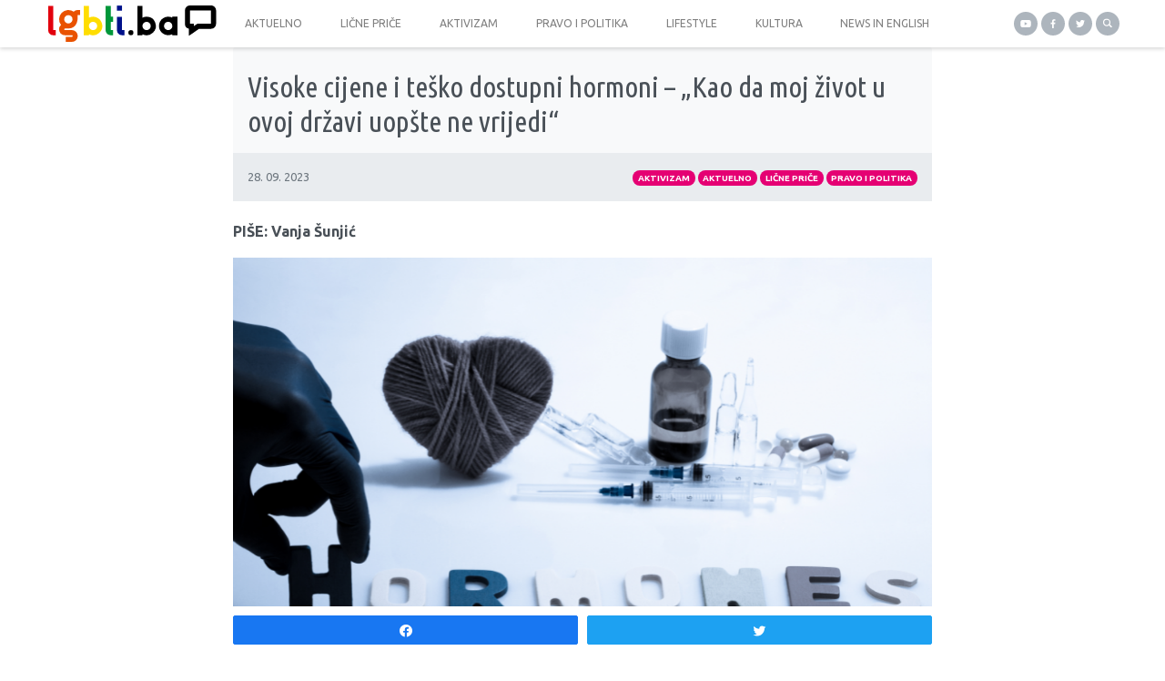

--- FILE ---
content_type: text/html; charset=UTF-8
request_url: https://lgbti.ba/visoke-cijene-i-tesko-dostupni-hormoni-kao-da-moj-zivot-u-ovoj-drzavi-uopste-ne-vrijedi/
body_size: 16318
content:
<!doctype html>
<html lang="bs-BA"
 xmlns:fb="http://ogp.me/ns/fb#">
  <head>
  <meta charset="utf-8">
  <meta http-equiv="x-ua-compatible" content="ie=edge">
  <meta name="viewport" content="width=device-width, initial-scale=1, shrink-to-fit=no">
  <meta name='robots' content='index, follow, max-image-preview:large, max-snippet:-1, max-video-preview:-1' />

<!-- Social Warfare v4.4.1 https://warfareplugins.com - BEGINNING OF OUTPUT -->
<style>
	@font-face {
		font-family: "sw-icon-font";
		src:url("https://lgbti.ba/app/plugins/social-warfare/assets/fonts/sw-icon-font.eot?ver=4.4.1");
		src:url("https://lgbti.ba/app/plugins/social-warfare/assets/fonts/sw-icon-font.eot?ver=4.4.1#iefix") format("embedded-opentype"),
		url("https://lgbti.ba/app/plugins/social-warfare/assets/fonts/sw-icon-font.woff?ver=4.4.1") format("woff"),
		url("https://lgbti.ba/app/plugins/social-warfare/assets/fonts/sw-icon-font.ttf?ver=4.4.1") format("truetype"),
		url("https://lgbti.ba/app/plugins/social-warfare/assets/fonts/sw-icon-font.svg?ver=4.4.1#1445203416") format("svg");
		font-weight: normal;
		font-style: normal;
		font-display:block;
	}
</style>
<!-- Social Warfare v4.4.1 https://warfareplugins.com - END OF OUTPUT -->


	<!-- This site is optimized with the Yoast SEO plugin v21.0 - https://yoast.com/wordpress/plugins/seo/ -->
	<title>Visoke cijene i teško dostupni hormoni – „Kao da moj život u ovoj državi uopšte ne vrijedi“ - LGBTI.ba</title>
	<meta name="description" content="Cijena lijeka Neofollin koji podiže nivo estrogena i neophodan je transrodnim osobama u procesu tranzicije, u Hrvatskoj je u posljednje vrijeme skočila s 12 na 38 eura. Lijek se ne uvozi u Bosnu i Hercegovinu, te su korisnici ovog lijeka iz naše zemlje prinuđeni da ga kupuju na tržištu susjednih zemalja." />
	<link rel="canonical" href="https://lgbti.ba/visoke-cijene-i-tesko-dostupni-hormoni-kao-da-moj-zivot-u-ovoj-drzavi-uopste-ne-vrijedi/" />
	<meta property="og:locale" content="bs_BA" />
	<meta property="og:type" content="article" />
	<meta property="og:title" content="Visoke cijene i teško dostupni hormoni – „Kao da moj život u ovoj državi uopšte ne vrijedi“ - LGBTI.ba" />
	<meta property="og:description" content="Cijena lijeka Neofollin koji podiže nivo estrogena i neophodan je transrodnim osobama u procesu tranzicije, u Hrvatskoj je u posljednje vrijeme skočila s 12 na 38 eura. Lijek se ne uvozi u Bosnu i Hercegovinu, te su korisnici ovog lijeka iz naše zemlje prinuđeni da ga kupuju na tržištu susjednih zemalja." />
	<meta property="og:url" content="https://lgbti.ba/visoke-cijene-i-tesko-dostupni-hormoni-kao-da-moj-zivot-u-ovoj-drzavi-uopste-ne-vrijedi/" />
	<meta property="og:site_name" content="LGBTI.ba" />
	<meta property="article:publisher" content="https://www.facebook.com/sarajevskiotvoreni.centar" />
	<meta property="article:published_time" content="2023-09-28T11:54:26+00:00" />
	<meta property="og:image" content="https://lgbti.ba/app/uploads/2023/09/untitled-design-10-1.png" />
	<meta property="og:image:width" content="940" />
	<meta property="og:image:height" content="788" />
	<meta property="og:image:type" content="image/png" />
	<meta name="author" content="admin" />
	<meta name="twitter:card" content="summary_large_image" />
	<meta name="twitter:creator" content="@soc_sarajevo" />
	<meta name="twitter:site" content="@soc_sarajevo" />
	<meta name="twitter:label1" content="Written by" />
	<meta name="twitter:data1" content="admin" />
	<meta name="twitter:label2" content="Est. reading time" />
	<meta name="twitter:data2" content="6 minuta" />
	<script type="application/ld+json" class="yoast-schema-graph">{"@context":"https://schema.org","@graph":[{"@type":"WebPage","@id":"https://lgbti.ba/visoke-cijene-i-tesko-dostupni-hormoni-kao-da-moj-zivot-u-ovoj-drzavi-uopste-ne-vrijedi/","url":"https://lgbti.ba/visoke-cijene-i-tesko-dostupni-hormoni-kao-da-moj-zivot-u-ovoj-drzavi-uopste-ne-vrijedi/","name":"Visoke cijene i teško dostupni hormoni – „Kao da moj život u ovoj državi uopšte ne vrijedi“ - LGBTI.ba","isPartOf":{"@id":"https://lgbti.ba/#website"},"primaryImageOfPage":{"@id":"https://lgbti.ba/visoke-cijene-i-tesko-dostupni-hormoni-kao-da-moj-zivot-u-ovoj-drzavi-uopste-ne-vrijedi/#primaryimage"},"image":{"@id":"https://lgbti.ba/visoke-cijene-i-tesko-dostupni-hormoni-kao-da-moj-zivot-u-ovoj-drzavi-uopste-ne-vrijedi/#primaryimage"},"thumbnailUrl":"https://lgbti.ba/app/uploads/2023/09/untitled-design-10-1.png","datePublished":"2023-09-28T11:54:26+00:00","dateModified":"2023-09-28T11:54:26+00:00","author":{"@id":"https://lgbti.ba/#/schema/person/6b3347d5da3bc917098f28d3f18b41c7"},"description":"Cijena lijeka Neofollin koji podiže nivo estrogena i neophodan je transrodnim osobama u procesu tranzicije, u Hrvatskoj je u posljednje vrijeme skočila s 12 na 38 eura. Lijek se ne uvozi u Bosnu i Hercegovinu, te su korisnici ovog lijeka iz naše zemlje prinuđeni da ga kupuju na tržištu susjednih zemalja.","breadcrumb":{"@id":"https://lgbti.ba/visoke-cijene-i-tesko-dostupni-hormoni-kao-da-moj-zivot-u-ovoj-drzavi-uopste-ne-vrijedi/#breadcrumb"},"inLanguage":"bs-BA","potentialAction":[{"@type":"ReadAction","target":["https://lgbti.ba/visoke-cijene-i-tesko-dostupni-hormoni-kao-da-moj-zivot-u-ovoj-drzavi-uopste-ne-vrijedi/"]}]},{"@type":"ImageObject","inLanguage":"bs-BA","@id":"https://lgbti.ba/visoke-cijene-i-tesko-dostupni-hormoni-kao-da-moj-zivot-u-ovoj-drzavi-uopste-ne-vrijedi/#primaryimage","url":"https://lgbti.ba/app/uploads/2023/09/untitled-design-10-1.png","contentUrl":"https://lgbti.ba/app/uploads/2023/09/untitled-design-10-1.png","width":940,"height":788},{"@type":"BreadcrumbList","@id":"https://lgbti.ba/visoke-cijene-i-tesko-dostupni-hormoni-kao-da-moj-zivot-u-ovoj-drzavi-uopste-ne-vrijedi/#breadcrumb","itemListElement":[{"@type":"ListItem","position":1,"name":"Home","item":"https://lgbti.ba/"},{"@type":"ListItem","position":2,"name":"Visoke cijene i teško dostupni hormoni – „Kao da moj život u ovoj državi uopšte ne vrijedi“"}]},{"@type":"WebSite","@id":"https://lgbti.ba/#website","url":"https://lgbti.ba/","name":"LGBTI.ba","description":"Portal o pravima LGBTI osoba","potentialAction":[{"@type":"SearchAction","target":{"@type":"EntryPoint","urlTemplate":"https://lgbti.ba/?s={search_term_string}"},"query-input":"required name=search_term_string"}],"inLanguage":"bs-BA"},{"@type":"Person","@id":"https://lgbti.ba/#/schema/person/6b3347d5da3bc917098f28d3f18b41c7","name":"admin","url":"https://lgbti.ba/author/admin/"}]}</script>
	<!-- / Yoast SEO plugin. -->


<link rel='dns-prefetch' href='//stats.wp.com' />
<link rel='dns-prefetch' href='//v0.wordpress.com' />
<link rel='dns-prefetch' href='//c0.wp.com' />
		<!-- This site uses the Google Analytics by MonsterInsights plugin v8.19 - Using Analytics tracking - https://www.monsterinsights.com/ -->
							<script src="//www.googletagmanager.com/gtag/js?id=G-SGR8K598HC"  data-cfasync="false" data-wpfc-render="false" type="text/javascript" async></script>
			<script data-cfasync="false" data-wpfc-render="false" type="text/javascript">
				var mi_version = '8.19';
				var mi_track_user = true;
				var mi_no_track_reason = '';
				
								var disableStrs = [
										'ga-disable-G-SGR8K598HC',
									];

				/* Function to detect opted out users */
				function __gtagTrackerIsOptedOut() {
					for (var index = 0; index < disableStrs.length; index++) {
						if (document.cookie.indexOf(disableStrs[index] + '=true') > -1) {
							return true;
						}
					}

					return false;
				}

				/* Disable tracking if the opt-out cookie exists. */
				if (__gtagTrackerIsOptedOut()) {
					for (var index = 0; index < disableStrs.length; index++) {
						window[disableStrs[index]] = true;
					}
				}

				/* Opt-out function */
				function __gtagTrackerOptout() {
					for (var index = 0; index < disableStrs.length; index++) {
						document.cookie = disableStrs[index] + '=true; expires=Thu, 31 Dec 2099 23:59:59 UTC; path=/';
						window[disableStrs[index]] = true;
					}
				}

				if ('undefined' === typeof gaOptout) {
					function gaOptout() {
						__gtagTrackerOptout();
					}
				}
								window.dataLayer = window.dataLayer || [];

				window.MonsterInsightsDualTracker = {
					helpers: {},
					trackers: {},
				};
				if (mi_track_user) {
					function __gtagDataLayer() {
						dataLayer.push(arguments);
					}

					function __gtagTracker(type, name, parameters) {
						if (!parameters) {
							parameters = {};
						}

						if (parameters.send_to) {
							__gtagDataLayer.apply(null, arguments);
							return;
						}

						if (type === 'event') {
														parameters.send_to = monsterinsights_frontend.v4_id;
							var hookName = name;
							if (typeof parameters['event_category'] !== 'undefined') {
								hookName = parameters['event_category'] + ':' + name;
							}

							if (typeof MonsterInsightsDualTracker.trackers[hookName] !== 'undefined') {
								MonsterInsightsDualTracker.trackers[hookName](parameters);
							} else {
								__gtagDataLayer('event', name, parameters);
							}
							
						} else {
							__gtagDataLayer.apply(null, arguments);
						}
					}

					__gtagTracker('js', new Date());
					__gtagTracker('set', {
						'developer_id.dZGIzZG': true,
											});
										__gtagTracker('config', 'G-SGR8K598HC', {"forceSSL":"true"} );
															window.gtag = __gtagTracker;										(function () {
						/* https://developers.google.com/analytics/devguides/collection/analyticsjs/ */
						/* ga and __gaTracker compatibility shim. */
						var noopfn = function () {
							return null;
						};
						var newtracker = function () {
							return new Tracker();
						};
						var Tracker = function () {
							return null;
						};
						var p = Tracker.prototype;
						p.get = noopfn;
						p.set = noopfn;
						p.send = function () {
							var args = Array.prototype.slice.call(arguments);
							args.unshift('send');
							__gaTracker.apply(null, args);
						};
						var __gaTracker = function () {
							var len = arguments.length;
							if (len === 0) {
								return;
							}
							var f = arguments[len - 1];
							if (typeof f !== 'object' || f === null || typeof f.hitCallback !== 'function') {
								if ('send' === arguments[0]) {
									var hitConverted, hitObject = false, action;
									if ('event' === arguments[1]) {
										if ('undefined' !== typeof arguments[3]) {
											hitObject = {
												'eventAction': arguments[3],
												'eventCategory': arguments[2],
												'eventLabel': arguments[4],
												'value': arguments[5] ? arguments[5] : 1,
											}
										}
									}
									if ('pageview' === arguments[1]) {
										if ('undefined' !== typeof arguments[2]) {
											hitObject = {
												'eventAction': 'page_view',
												'page_path': arguments[2],
											}
										}
									}
									if (typeof arguments[2] === 'object') {
										hitObject = arguments[2];
									}
									if (typeof arguments[5] === 'object') {
										Object.assign(hitObject, arguments[5]);
									}
									if ('undefined' !== typeof arguments[1].hitType) {
										hitObject = arguments[1];
										if ('pageview' === hitObject.hitType) {
											hitObject.eventAction = 'page_view';
										}
									}
									if (hitObject) {
										action = 'timing' === arguments[1].hitType ? 'timing_complete' : hitObject.eventAction;
										hitConverted = mapArgs(hitObject);
										__gtagTracker('event', action, hitConverted);
									}
								}
								return;
							}

							function mapArgs(args) {
								var arg, hit = {};
								var gaMap = {
									'eventCategory': 'event_category',
									'eventAction': 'event_action',
									'eventLabel': 'event_label',
									'eventValue': 'event_value',
									'nonInteraction': 'non_interaction',
									'timingCategory': 'event_category',
									'timingVar': 'name',
									'timingValue': 'value',
									'timingLabel': 'event_label',
									'page': 'page_path',
									'location': 'page_location',
									'title': 'page_title',
								};
								for (arg in args) {
																		if (!(!args.hasOwnProperty(arg) || !gaMap.hasOwnProperty(arg))) {
										hit[gaMap[arg]] = args[arg];
									} else {
										hit[arg] = args[arg];
									}
								}
								return hit;
							}

							try {
								f.hitCallback();
							} catch (ex) {
							}
						};
						__gaTracker.create = newtracker;
						__gaTracker.getByName = newtracker;
						__gaTracker.getAll = function () {
							return [];
						};
						__gaTracker.remove = noopfn;
						__gaTracker.loaded = true;
						window['__gaTracker'] = __gaTracker;
					})();
									} else {
										console.log("");
					(function () {
						function __gtagTracker() {
							return null;
						}

						window['__gtagTracker'] = __gtagTracker;
						window['gtag'] = __gtagTracker;
					})();
									}
			</script>
				<!-- / Google Analytics by MonsterInsights -->
		<script type="text/javascript">
window._wpemojiSettings = {"baseUrl":"https:\/\/s.w.org\/images\/core\/emoji\/14.0.0\/72x72\/","ext":".png","svgUrl":"https:\/\/s.w.org\/images\/core\/emoji\/14.0.0\/svg\/","svgExt":".svg","source":{"concatemoji":"https:\/\/lgbti.ba\/wp\/wp-includes\/js\/wp-emoji-release.min.js?ver=6.3"}};
/*! This file is auto-generated */
!function(i,n){var o,s,e;function c(e){try{var t={supportTests:e,timestamp:(new Date).valueOf()};sessionStorage.setItem(o,JSON.stringify(t))}catch(e){}}function p(e,t,n){e.clearRect(0,0,e.canvas.width,e.canvas.height),e.fillText(t,0,0);var t=new Uint32Array(e.getImageData(0,0,e.canvas.width,e.canvas.height).data),r=(e.clearRect(0,0,e.canvas.width,e.canvas.height),e.fillText(n,0,0),new Uint32Array(e.getImageData(0,0,e.canvas.width,e.canvas.height).data));return t.every(function(e,t){return e===r[t]})}function u(e,t,n){switch(t){case"flag":return n(e,"\ud83c\udff3\ufe0f\u200d\u26a7\ufe0f","\ud83c\udff3\ufe0f\u200b\u26a7\ufe0f")?!1:!n(e,"\ud83c\uddfa\ud83c\uddf3","\ud83c\uddfa\u200b\ud83c\uddf3")&&!n(e,"\ud83c\udff4\udb40\udc67\udb40\udc62\udb40\udc65\udb40\udc6e\udb40\udc67\udb40\udc7f","\ud83c\udff4\u200b\udb40\udc67\u200b\udb40\udc62\u200b\udb40\udc65\u200b\udb40\udc6e\u200b\udb40\udc67\u200b\udb40\udc7f");case"emoji":return!n(e,"\ud83e\udef1\ud83c\udffb\u200d\ud83e\udef2\ud83c\udfff","\ud83e\udef1\ud83c\udffb\u200b\ud83e\udef2\ud83c\udfff")}return!1}function f(e,t,n){var r="undefined"!=typeof WorkerGlobalScope&&self instanceof WorkerGlobalScope?new OffscreenCanvas(300,150):i.createElement("canvas"),a=r.getContext("2d",{willReadFrequently:!0}),o=(a.textBaseline="top",a.font="600 32px Arial",{});return e.forEach(function(e){o[e]=t(a,e,n)}),o}function t(e){var t=i.createElement("script");t.src=e,t.defer=!0,i.head.appendChild(t)}"undefined"!=typeof Promise&&(o="wpEmojiSettingsSupports",s=["flag","emoji"],n.supports={everything:!0,everythingExceptFlag:!0},e=new Promise(function(e){i.addEventListener("DOMContentLoaded",e,{once:!0})}),new Promise(function(t){var n=function(){try{var e=JSON.parse(sessionStorage.getItem(o));if("object"==typeof e&&"number"==typeof e.timestamp&&(new Date).valueOf()<e.timestamp+604800&&"object"==typeof e.supportTests)return e.supportTests}catch(e){}return null}();if(!n){if("undefined"!=typeof Worker&&"undefined"!=typeof OffscreenCanvas&&"undefined"!=typeof URL&&URL.createObjectURL&&"undefined"!=typeof Blob)try{var e="postMessage("+f.toString()+"("+[JSON.stringify(s),u.toString(),p.toString()].join(",")+"));",r=new Blob([e],{type:"text/javascript"}),a=new Worker(URL.createObjectURL(r),{name:"wpTestEmojiSupports"});return void(a.onmessage=function(e){c(n=e.data),a.terminate(),t(n)})}catch(e){}c(n=f(s,u,p))}t(n)}).then(function(e){for(var t in e)n.supports[t]=e[t],n.supports.everything=n.supports.everything&&n.supports[t],"flag"!==t&&(n.supports.everythingExceptFlag=n.supports.everythingExceptFlag&&n.supports[t]);n.supports.everythingExceptFlag=n.supports.everythingExceptFlag&&!n.supports.flag,n.DOMReady=!1,n.readyCallback=function(){n.DOMReady=!0}}).then(function(){return e}).then(function(){var e;n.supports.everything||(n.readyCallback(),(e=n.source||{}).concatemoji?t(e.concatemoji):e.wpemoji&&e.twemoji&&(t(e.twemoji),t(e.wpemoji)))}))}((window,document),window._wpemojiSettings);
</script>
<style type="text/css">
img.wp-smiley,
img.emoji {
	display: inline !important;
	border: none !important;
	box-shadow: none !important;
	height: 1em !important;
	width: 1em !important;
	margin: 0 0.07em !important;
	vertical-align: -0.1em !important;
	background: none !important;
	padding: 0 !important;
}
</style>
	<link rel='stylesheet' id='social-warfare-block-css-css' href='https://lgbti.ba/app/plugins/social-warfare/assets/js/post-editor/dist/blocks.style.build.css?ver=6.3' type='text/css' media='all' />
<link rel='stylesheet' id='wp-block-library-css' href='https://c0.wp.com/c/6.3/wp-includes/css/dist/block-library/style.min.css' type='text/css' media='all' />
<style id='wp-block-library-inline-css' type='text/css'>
.has-text-align-justify{text-align:justify;}
</style>
<link rel='stylesheet' id='jetpack-videopress-video-block-view-css' href='https://lgbti.ba/app/plugins/jetpack/jetpack_vendor/automattic/jetpack-videopress/build/block-editor/blocks/video/view.css?minify=false&#038;ver=34ae973733627b74a14e' type='text/css' media='all' />
<link rel='stylesheet' id='mediaelement-css' href='https://c0.wp.com/c/6.3/wp-includes/js/mediaelement/mediaelementplayer-legacy.min.css' type='text/css' media='all' />
<link rel='stylesheet' id='wp-mediaelement-css' href='https://c0.wp.com/c/6.3/wp-includes/js/mediaelement/wp-mediaelement.min.css' type='text/css' media='all' />
<style id='classic-theme-styles-inline-css' type='text/css'>
/*! This file is auto-generated */
.wp-block-button__link{color:#fff;background-color:#32373c;border-radius:9999px;box-shadow:none;text-decoration:none;padding:calc(.667em + 2px) calc(1.333em + 2px);font-size:1.125em}.wp-block-file__button{background:#32373c;color:#fff;text-decoration:none}
</style>
<style id='global-styles-inline-css' type='text/css'>
body{--wp--preset--color--black: #000000;--wp--preset--color--cyan-bluish-gray: #abb8c3;--wp--preset--color--white: #ffffff;--wp--preset--color--pale-pink: #f78da7;--wp--preset--color--vivid-red: #cf2e2e;--wp--preset--color--luminous-vivid-orange: #ff6900;--wp--preset--color--luminous-vivid-amber: #fcb900;--wp--preset--color--light-green-cyan: #7bdcb5;--wp--preset--color--vivid-green-cyan: #00d084;--wp--preset--color--pale-cyan-blue: #8ed1fc;--wp--preset--color--vivid-cyan-blue: #0693e3;--wp--preset--color--vivid-purple: #9b51e0;--wp--preset--gradient--vivid-cyan-blue-to-vivid-purple: linear-gradient(135deg,rgba(6,147,227,1) 0%,rgb(155,81,224) 100%);--wp--preset--gradient--light-green-cyan-to-vivid-green-cyan: linear-gradient(135deg,rgb(122,220,180) 0%,rgb(0,208,130) 100%);--wp--preset--gradient--luminous-vivid-amber-to-luminous-vivid-orange: linear-gradient(135deg,rgba(252,185,0,1) 0%,rgba(255,105,0,1) 100%);--wp--preset--gradient--luminous-vivid-orange-to-vivid-red: linear-gradient(135deg,rgba(255,105,0,1) 0%,rgb(207,46,46) 100%);--wp--preset--gradient--very-light-gray-to-cyan-bluish-gray: linear-gradient(135deg,rgb(238,238,238) 0%,rgb(169,184,195) 100%);--wp--preset--gradient--cool-to-warm-spectrum: linear-gradient(135deg,rgb(74,234,220) 0%,rgb(151,120,209) 20%,rgb(207,42,186) 40%,rgb(238,44,130) 60%,rgb(251,105,98) 80%,rgb(254,248,76) 100%);--wp--preset--gradient--blush-light-purple: linear-gradient(135deg,rgb(255,206,236) 0%,rgb(152,150,240) 100%);--wp--preset--gradient--blush-bordeaux: linear-gradient(135deg,rgb(254,205,165) 0%,rgb(254,45,45) 50%,rgb(107,0,62) 100%);--wp--preset--gradient--luminous-dusk: linear-gradient(135deg,rgb(255,203,112) 0%,rgb(199,81,192) 50%,rgb(65,88,208) 100%);--wp--preset--gradient--pale-ocean: linear-gradient(135deg,rgb(255,245,203) 0%,rgb(182,227,212) 50%,rgb(51,167,181) 100%);--wp--preset--gradient--electric-grass: linear-gradient(135deg,rgb(202,248,128) 0%,rgb(113,206,126) 100%);--wp--preset--gradient--midnight: linear-gradient(135deg,rgb(2,3,129) 0%,rgb(40,116,252) 100%);--wp--preset--font-size--small: 13px;--wp--preset--font-size--medium: 20px;--wp--preset--font-size--large: 36px;--wp--preset--font-size--x-large: 42px;--wp--preset--spacing--20: 0.44rem;--wp--preset--spacing--30: 0.67rem;--wp--preset--spacing--40: 1rem;--wp--preset--spacing--50: 1.5rem;--wp--preset--spacing--60: 2.25rem;--wp--preset--spacing--70: 3.38rem;--wp--preset--spacing--80: 5.06rem;--wp--preset--shadow--natural: 6px 6px 9px rgba(0, 0, 0, 0.2);--wp--preset--shadow--deep: 12px 12px 50px rgba(0, 0, 0, 0.4);--wp--preset--shadow--sharp: 6px 6px 0px rgba(0, 0, 0, 0.2);--wp--preset--shadow--outlined: 6px 6px 0px -3px rgba(255, 255, 255, 1), 6px 6px rgba(0, 0, 0, 1);--wp--preset--shadow--crisp: 6px 6px 0px rgba(0, 0, 0, 1);}:where(.is-layout-flex){gap: 0.5em;}:where(.is-layout-grid){gap: 0.5em;}body .is-layout-flow > .alignleft{float: left;margin-inline-start: 0;margin-inline-end: 2em;}body .is-layout-flow > .alignright{float: right;margin-inline-start: 2em;margin-inline-end: 0;}body .is-layout-flow > .aligncenter{margin-left: auto !important;margin-right: auto !important;}body .is-layout-constrained > .alignleft{float: left;margin-inline-start: 0;margin-inline-end: 2em;}body .is-layout-constrained > .alignright{float: right;margin-inline-start: 2em;margin-inline-end: 0;}body .is-layout-constrained > .aligncenter{margin-left: auto !important;margin-right: auto !important;}body .is-layout-constrained > :where(:not(.alignleft):not(.alignright):not(.alignfull)){max-width: var(--wp--style--global--content-size);margin-left: auto !important;margin-right: auto !important;}body .is-layout-constrained > .alignwide{max-width: var(--wp--style--global--wide-size);}body .is-layout-flex{display: flex;}body .is-layout-flex{flex-wrap: wrap;align-items: center;}body .is-layout-flex > *{margin: 0;}body .is-layout-grid{display: grid;}body .is-layout-grid > *{margin: 0;}:where(.wp-block-columns.is-layout-flex){gap: 2em;}:where(.wp-block-columns.is-layout-grid){gap: 2em;}:where(.wp-block-post-template.is-layout-flex){gap: 1.25em;}:where(.wp-block-post-template.is-layout-grid){gap: 1.25em;}.has-black-color{color: var(--wp--preset--color--black) !important;}.has-cyan-bluish-gray-color{color: var(--wp--preset--color--cyan-bluish-gray) !important;}.has-white-color{color: var(--wp--preset--color--white) !important;}.has-pale-pink-color{color: var(--wp--preset--color--pale-pink) !important;}.has-vivid-red-color{color: var(--wp--preset--color--vivid-red) !important;}.has-luminous-vivid-orange-color{color: var(--wp--preset--color--luminous-vivid-orange) !important;}.has-luminous-vivid-amber-color{color: var(--wp--preset--color--luminous-vivid-amber) !important;}.has-light-green-cyan-color{color: var(--wp--preset--color--light-green-cyan) !important;}.has-vivid-green-cyan-color{color: var(--wp--preset--color--vivid-green-cyan) !important;}.has-pale-cyan-blue-color{color: var(--wp--preset--color--pale-cyan-blue) !important;}.has-vivid-cyan-blue-color{color: var(--wp--preset--color--vivid-cyan-blue) !important;}.has-vivid-purple-color{color: var(--wp--preset--color--vivid-purple) !important;}.has-black-background-color{background-color: var(--wp--preset--color--black) !important;}.has-cyan-bluish-gray-background-color{background-color: var(--wp--preset--color--cyan-bluish-gray) !important;}.has-white-background-color{background-color: var(--wp--preset--color--white) !important;}.has-pale-pink-background-color{background-color: var(--wp--preset--color--pale-pink) !important;}.has-vivid-red-background-color{background-color: var(--wp--preset--color--vivid-red) !important;}.has-luminous-vivid-orange-background-color{background-color: var(--wp--preset--color--luminous-vivid-orange) !important;}.has-luminous-vivid-amber-background-color{background-color: var(--wp--preset--color--luminous-vivid-amber) !important;}.has-light-green-cyan-background-color{background-color: var(--wp--preset--color--light-green-cyan) !important;}.has-vivid-green-cyan-background-color{background-color: var(--wp--preset--color--vivid-green-cyan) !important;}.has-pale-cyan-blue-background-color{background-color: var(--wp--preset--color--pale-cyan-blue) !important;}.has-vivid-cyan-blue-background-color{background-color: var(--wp--preset--color--vivid-cyan-blue) !important;}.has-vivid-purple-background-color{background-color: var(--wp--preset--color--vivid-purple) !important;}.has-black-border-color{border-color: var(--wp--preset--color--black) !important;}.has-cyan-bluish-gray-border-color{border-color: var(--wp--preset--color--cyan-bluish-gray) !important;}.has-white-border-color{border-color: var(--wp--preset--color--white) !important;}.has-pale-pink-border-color{border-color: var(--wp--preset--color--pale-pink) !important;}.has-vivid-red-border-color{border-color: var(--wp--preset--color--vivid-red) !important;}.has-luminous-vivid-orange-border-color{border-color: var(--wp--preset--color--luminous-vivid-orange) !important;}.has-luminous-vivid-amber-border-color{border-color: var(--wp--preset--color--luminous-vivid-amber) !important;}.has-light-green-cyan-border-color{border-color: var(--wp--preset--color--light-green-cyan) !important;}.has-vivid-green-cyan-border-color{border-color: var(--wp--preset--color--vivid-green-cyan) !important;}.has-pale-cyan-blue-border-color{border-color: var(--wp--preset--color--pale-cyan-blue) !important;}.has-vivid-cyan-blue-border-color{border-color: var(--wp--preset--color--vivid-cyan-blue) !important;}.has-vivid-purple-border-color{border-color: var(--wp--preset--color--vivid-purple) !important;}.has-vivid-cyan-blue-to-vivid-purple-gradient-background{background: var(--wp--preset--gradient--vivid-cyan-blue-to-vivid-purple) !important;}.has-light-green-cyan-to-vivid-green-cyan-gradient-background{background: var(--wp--preset--gradient--light-green-cyan-to-vivid-green-cyan) !important;}.has-luminous-vivid-amber-to-luminous-vivid-orange-gradient-background{background: var(--wp--preset--gradient--luminous-vivid-amber-to-luminous-vivid-orange) !important;}.has-luminous-vivid-orange-to-vivid-red-gradient-background{background: var(--wp--preset--gradient--luminous-vivid-orange-to-vivid-red) !important;}.has-very-light-gray-to-cyan-bluish-gray-gradient-background{background: var(--wp--preset--gradient--very-light-gray-to-cyan-bluish-gray) !important;}.has-cool-to-warm-spectrum-gradient-background{background: var(--wp--preset--gradient--cool-to-warm-spectrum) !important;}.has-blush-light-purple-gradient-background{background: var(--wp--preset--gradient--blush-light-purple) !important;}.has-blush-bordeaux-gradient-background{background: var(--wp--preset--gradient--blush-bordeaux) !important;}.has-luminous-dusk-gradient-background{background: var(--wp--preset--gradient--luminous-dusk) !important;}.has-pale-ocean-gradient-background{background: var(--wp--preset--gradient--pale-ocean) !important;}.has-electric-grass-gradient-background{background: var(--wp--preset--gradient--electric-grass) !important;}.has-midnight-gradient-background{background: var(--wp--preset--gradient--midnight) !important;}.has-small-font-size{font-size: var(--wp--preset--font-size--small) !important;}.has-medium-font-size{font-size: var(--wp--preset--font-size--medium) !important;}.has-large-font-size{font-size: var(--wp--preset--font-size--large) !important;}.has-x-large-font-size{font-size: var(--wp--preset--font-size--x-large) !important;}
.wp-block-navigation a:where(:not(.wp-element-button)){color: inherit;}
:where(.wp-block-post-template.is-layout-flex){gap: 1.25em;}:where(.wp-block-post-template.is-layout-grid){gap: 1.25em;}
:where(.wp-block-columns.is-layout-flex){gap: 2em;}:where(.wp-block-columns.is-layout-grid){gap: 2em;}
.wp-block-pullquote{font-size: 1.5em;line-height: 1.6;}
</style>
<link rel='stylesheet' id='social_warfare-css' href='https://lgbti.ba/app/plugins/social-warfare/assets/css/style.min.css?ver=4.4.1' type='text/css' media='all' />
<link rel='stylesheet' id='pptwj-widget-tab-css-css' href='https://lgbti.ba/app/plugins/popular-posts-tab-widget-for-jetpack/tab.css?ver=6.3' type='text/css' media='all' />
<style id='jetpack_facebook_likebox-inline-css' type='text/css'>
.widget_facebook_likebox {
	overflow: hidden;
}

</style>
<link rel='stylesheet' id='sage/main.css-css' href='https://lgbti.ba/app/themes/lgbti/dist/styles/main_d170ae44.css' type='text/css' media='all' />
<link rel='stylesheet' id='jetpack_css-css' href='https://c0.wp.com/p/jetpack/12.4/css/jetpack.css' type='text/css' media='all' />
<script type='text/javascript' src='https://lgbti.ba/app/plugins/google-analytics-for-wordpress/assets/js/frontend-gtag.js?ver=8.19' id='monsterinsights-frontend-script-js'></script>
<script data-cfasync="false" data-wpfc-render="false" type="text/javascript" id='monsterinsights-frontend-script-js-extra'>/* <![CDATA[ */
var monsterinsights_frontend = {"js_events_tracking":"true","download_extensions":"doc,pdf,ppt,zip,xls,docx,pptx,xlsx","inbound_paths":"[]","home_url":"https:\/\/lgbti.ba","hash_tracking":"false","v4_id":"G-SGR8K598HC"};/* ]]> */
</script>
<script type='text/javascript' src='https://c0.wp.com/c/6.3/wp-includes/js/jquery/jquery.min.js' id='jquery-core-js'></script>
<script type='text/javascript' src='https://c0.wp.com/c/6.3/wp-includes/js/jquery/jquery-migrate.min.js' id='jquery-migrate-js'></script>
<script type='text/javascript' id='pptwj-widget-tab-js-js-extra'>
/* <![CDATA[ */
var PPTWJ = {"ajaxUrl":"https:\/\/lgbti.ba\/wp\/wp-admin\/admin-ajax.php"};
/* ]]> */
</script>
<script type='text/javascript' src='https://lgbti.ba/app/plugins/popular-posts-tab-widget-for-jetpack/tab.js?ver=6.3' id='pptwj-widget-tab-js-js'></script>
<link rel="https://api.w.org/" href="https://lgbti.ba/wp-json/" /><link rel="alternate" type="application/json" href="https://lgbti.ba/wp-json/wp/v2/posts/21899" /><link rel="EditURI" type="application/rsd+xml" title="RSD" href="https://lgbti.ba/wp/xmlrpc.php?rsd" />
<meta name="generator" content="WordPress 6.3" />
<link rel='shortlink' href='https://wp.me/pcaVOb-5Hd' />
<link rel="alternate" type="application/json+oembed" href="https://lgbti.ba/wp-json/oembed/1.0/embed?url=https%3A%2F%2Flgbti.ba%2Fvisoke-cijene-i-tesko-dostupni-hormoni-kao-da-moj-zivot-u-ovoj-drzavi-uopste-ne-vrijedi%2F" />
<link rel="alternate" type="text/xml+oembed" href="https://lgbti.ba/wp-json/oembed/1.0/embed?url=https%3A%2F%2Flgbti.ba%2Fvisoke-cijene-i-tesko-dostupni-hormoni-kao-da-moj-zivot-u-ovoj-drzavi-uopste-ne-vrijedi%2F&#038;format=xml" />
<meta property="fb:app_id" content="235158646689688"/><meta property="fb:admins" content="682358204"/>	<style>img#wpstats{display:none}</style>
		<style type="text/css">.broken_link, a.broken_link {
	text-decoration: line-through;
}</style><link rel="icon" href="https://lgbti.ba/app/uploads/2020/03/cropped-favicon-480x480.png" sizes="32x32" />
<link rel="icon" href="https://lgbti.ba/app/uploads/2020/03/cropped-favicon-480x480.png" sizes="192x192" />
<link rel="apple-touch-icon" href="https://lgbti.ba/app/uploads/2020/03/cropped-favicon-480x480.png" />
<meta name="msapplication-TileImage" content="https://lgbti.ba/app/uploads/2020/03/cropped-favicon-480x480.png" />
  <script src="https://kit.fontawesome.com/cfaefd0f57.js" crossorigin="anonymous"></script>
</head>
  <body class="post-template-default single single-post postid-21899 single-format-standard visoke-cijene-i-tesko-dostupni-hormoni-kao-da-moj-zivot-u-ovoj-drzavi-uopste-ne-vrijedi app-data index-data singular-data single-data single-post-data single-post-visoke-cijene-i-tesko-dostupni-hormoni-kao-da-moj-zivot-u-ovoj-drzavi-uopste-ne-vrijedi-data">
        <header class="top-menu banner bg-white shadow-sm">
  <div class="container-xl px-0">
    <div class="row align-items-stretch justify-content-between justify-content-lg-center">
      <a
          class="brand col justify-content-start pl-2 order-1"
          title="LGBTI.ba"
          href="https://lgbti.ba/"
      >
        <img
            src="https://lgbti.ba/app/themes/lgbti/dist/images/logo_a2753888.svg"
            alt="lgbti.ba"
        >
      </a>
      <div class="buttons d-flex col justify-content-end justify-content-xl-end align-items-center pr-2 order-2 order-md-2 order-lg-3">
        <a title="YouTube" class="button-circle youtube" href="https://www.youtube.com/channel/UCi_vLbjO9MYfUPQskUaFaJg" target="_blank">
  <img alt="Youtube" src="https://lgbti.ba/app/themes/lgbti/dist/images/youtube_b506cd2c.svg">
</a>
<a title="Facebook" class="button-circle facebook" href="https://www.facebook.com/lgbti.ba/" target="_blank">
  <img alt="Facebook" src="https://lgbti.ba/app/themes/lgbti/dist/images/facebook_3c3bab61.svg">
</a>
<a title="Twitter" class="button-circle twitter" href="https://twitter.com/LGBTba" target="_blank">
  <img alt="Twitter" src="https://lgbti.ba/app/themes/lgbti/dist/images/twitter_e989aee9.svg">
</a>
        <a
            aria-controls="search-collapse"
            aria-expanded="false"
            class="button-circle search"
            data-toggle="collapse"
            href="#search-collapse"
            title="Pretraga"
        ><img
              src="https://lgbti.ba/app/themes/lgbti/dist/images/search_95dadf61.svg"
              alt="Pretraga"
          >
        </a>
      </div>
      <nav class="nav-primary navbar-light bg-white text-uppercase order-3 order-md-2 order-xl-2 w-md-100 flex-grow-1 px-md-0 px-lg-2">
        <div class="d-flex align-items-center w-100"><ul id="menu-top-menu" class="nav navbar-nav w-100 d-flex flex-row justify-content-start justify-content-md-around"><li id="menu-item-17384" class="menu-item menu-item-type-taxonomy menu-item-object-category current-post-ancestor current-menu-parent current-post-parent nav-item nav-item-17384"><a title="Aktuelno" href="https://lgbti.ba/kategorija/aktuelno/" class="nav-link"><span>Aktuelno</span></a></li><li id="menu-item-18360" class="menu-item menu-item-type-taxonomy menu-item-object-category current-post-ancestor current-menu-parent current-post-parent nav-item nav-item-18360"><a title="Lične priče" href="https://lgbti.ba/kategorija/licne-price/" class="nav-link"><span>Lične priče</span></a></li><li id="menu-item-17254" class="menu-item menu-item-type-taxonomy menu-item-object-category current-post-ancestor current-menu-parent current-post-parent nav-item nav-item-17254"><a title="Aktivizam" href="https://lgbti.ba/kategorija/aktivizam/" class="nav-link"><span>Aktivizam</span></a></li><li id="menu-item-18361" class="menu-item menu-item-type-taxonomy menu-item-object-category current-post-ancestor current-menu-parent current-post-parent nav-item nav-item-18361"><a title="Pravo i politika" href="https://lgbti.ba/kategorija/pravo-i-politika/" class="nav-link"><span>Pravo i politika</span></a></li><li id="menu-item-21141" class="menu-item menu-item-type-taxonomy menu-item-object-category nav-item nav-item-21141"><a title="Lifestyle" href="https://lgbti.ba/kategorija/lifestyle/" class="nav-link"><span>Lifestyle</span></a></li><li id="menu-item-18359" class="menu-item menu-item-type-taxonomy menu-item-object-category nav-item nav-item-18359"><a title="Kultura" href="https://lgbti.ba/kategorija/kultura/" class="nav-link"><span>Kultura</span></a></li><li id="menu-item-17356" class="menu-item menu-item-type-taxonomy menu-item-object-category nav-item nav-item-17356"><a title="News in English" href="https://lgbti.ba/kategorija/news-in-english/" class="nav-link"><span>News in English</span></a></li></ul></div>
      </nav>
    </div>
    <div
        class="collapse"
        id="search-collapse"
    >
      <div class="row no-gutters search-wrapper bg-light align-items-stretch">
        <div class="col p-3">
          <form role="search" method="get" action="https://lgbti.ba/">
    <div class="input-group">
        <input id="search-box" type="text" class="form-control rounded-0" placeholder="" aria-label="" value="" name="s" title="Pretraga:">
        <span class="input-group-btn"><button class="btn btn-primary rounded-0" type="submit">Pretraga</button></span>
    </div>
</form>
        </div>
      </div>
    </div>
  </div>
</header>

    <div class="wrap container-xl px-0" role="document">
      <div class="content">
        <main class="main">
          
       <div class="row mb-5">
  <div class="col-md-10 col-lg-8 px-3">
    <article class="card shadow-none">
      <header class="card-header bg-lighter pt-4 px-3">
        <h1 class="entry-title">Visoke cijene i teško dostupni hormoni – „Kao da moj život u ovoj državi uopšte ne vrijedi“</h1>
      </header>

      <div class="row meta d-flex justify-content-between align-items-end text-muted bg-light p-3">
  <div class="col small d-flex flex-column flex-md-row">
    <div class="mr-2"><i class="far fa-calendar-alt"></i> 28. 09. 2023</div>
  </div>
  <div class="col small text-right"><a title="Postovi iz kategorije: Aktivizam" class="badge badge-pill badge-primary text-uppercase text-white py-1" href="https://lgbti.ba/kategorija/aktivizam"><i class="fas fa-tag"></i>  Aktivizam</a> <a title="Postovi iz kategorije: Aktuelno" class="badge badge-pill badge-primary text-uppercase text-white py-1" href="https://lgbti.ba/kategorija/aktuelno"><i class="fas fa-tag"></i>  Aktuelno</a> <a title="Postovi iz kategorije: Lične priče" class="badge badge-pill badge-primary text-uppercase text-white py-1" href="https://lgbti.ba/kategorija/licne-price"><i class="fas fa-tag"></i>  Lične priče</a> <a title="Postovi iz kategorije: Pravo i politika" class="badge badge-pill badge-primary text-uppercase text-white py-1" href="https://lgbti.ba/kategorija/pravo-i-politika"><i class="fas fa-tag"></i>  Pravo i politika</a></div>
</div>

      <div class="entry-content card-body px-0 pb-0">
        <p><strong>PIŠE: Vanja Šunjić</strong><strong> </strong></p> <p><img decoding="async" fetchpriority="high" class="img-fluid " src="https://lgbti.ba/app/uploads/2023/09/untitled-design-10-940x640.png" alt="" /></p> <h4><em>Zdravstveni sistem Republike Srpske transrodne osobe vidi kao seksualno neadekvatne</em></h4> <p>Cijena lijeka Neofollin koji podiže nivo estrogena i neophodan je transrodnim osobama u procesu tranzicije, u Hrvatskoj je u posljednje vrijeme skočila s 12 na 38 eura. Lijek se ne uvozi u Bosnu i Hercegovinu, te su korisnici ovog lijeka iz naše zemlje prinuđeni da ga kupuju na tržištu susjednih zemalja.</p> <p>Bojana Kukilo, transrodna žena iz Laktaša kaže da hormone koje nabavlja u vidu ampula u Bosni i Hercegovini ne može nabaviti legalno, te ih je prvo nabavljala u Srbiji, ali zbog visoke cijene je počela da ih kupuje u Hrvatskoj.</p> <p>„Sve je jako komplikovano. Kad se uzme u obzir da ja kao transrodna osoba teško mogu da dođem do zaposlenja, ne radim već godinu dana, hormone moram nabavljati preko Hrvatske i pri tom su cijene mnogo veće nego što su bile, onda se zaista nalazim u bezizlaznoj situaciji. Kao građanka ove države osjećam se razočarano i zapostavljeno. Kao da moj život u ovoj državi uopšte ne vrijedi.“- kaže Bojana.</p> <p>Ukoliko bi se lijek Neofollin stavio na tržište Bosne i Hercegovine, to bi korisnicima olakšalo njegovu upotrebu, no ni to ne znači da bi bio na esencijalnoj listi i da bi fondovi zdravstvenog osiguranja refundirali sredstva za njegovu kupovinu. Iz Agencije za lijekove i medicinska sredstva Bosne i Hercegovine kažu da postupak registracije započinje proizvođač, odnosno pravni zastupnik sa sjedištem u BiH u ime inostranog proizvođača, te da se za pomenuti lijek niti jedan proizvođač nije obratio zahtjevom za registraciju.</p> <p>„Za lijekove koji nemaju važeću dozvolu za stavljanje u promet u BiH, kolokvijalno rečeno koji nisu registrovani, Zakon o lijekovima i medicinskim sredstvima (“Službeni glasnik BiH”, br. 58/08) ostavlja mogućnost interventnog uvoza. Znači, lijekovi koji nisu registrovani, a neophodni su za liječenje jednog ili više pacijenata, mogu biti uvezeni na osnovu odobrenja entitetskih ministarstava nadležnih za poslove zdravlja, a na zahtjev veleprometnika.“- kaže Tijana Spasojević-Došen, šefica odsjeka za informisanje o lijekovima.</p> <p>Spasojević-Došen objašnjava da kada je riječ o dostupnosti određenih lijekova na tržištu BiH, to prije svega zavisi od interesa proizvođača lijekova da plasiraju i registruju svoje proizvode u BiH, za što često nemaju interesa, jer smo malo tržište.</p> <p>Bojana objašnjava da postoji više opcija uzimanja hormona, a ona je od samog početka tranzicije na injekcijama i blokatorima. Nema evidenciju koliko transrodnih osoba u BiH koristi ampule kao ona, a ko tablete ili nešto treće, no sigurna je da trenutno nikome od tih osoba nije lako. Ističe da ju je strah da nakon pet godina hormonske terapije ne dođe u situaciju da ostane bez hormona, a samim tim i bez terapije.</p> <p>„Meni je to ozbiljan problem jer i da radim nije svejedno, a možete zamisliti kako je kada ste nezaposlena osoba i dolazite iz male sredine kao što su Laktaši. Kada je počela pandemija koronavirusa 2020. godine, ostala sam bez hormonske terapije na kraće vrijeme i tada sam osjećala kao da sam sama na svijetu. Kao zamjenu za svoju terapiju kupovala sam neke tablete, koje mi je majka pomogla da platim, jer ja nisam radila. No, to nije bila adekvatna, nego zamjenska terapija za mene.“</p> <p>Do sada je Bojana refundirala sredstva koja je trošila za kupovinu lijeka koji joj ne neophodan, no to više neće biti moguće. Za nju je to vrlo izazovno, jer prije svake kupovine jednomjesečne zalihe Neofollina, moraće da sakupi novac koji joj neće biti vraćen, jer je izmjenama i dopunama Zakona o obaveznom zdravstvenom osiguranju Republike Srpske, propisano kada se zdravstvena zaštita ne finansira iz sredstava obaveznog zdravstvenog osiguranja.</p> <p>„Između ostalog, precizirano je da obavezno zdravstveno osiguranje ne uključuje dijagnostiku i liječenje seksualne disfunkcije ili seksualne neadekvatnosti, uključujući impotenciju, zdravstvene usluge, lijekove i medicinska sredstva u vezi s promjenom spola i ukidanjem prethodne dobrovoljne hirurške sterilizacije (član 71. st. 13. Zakona o obaveznom zdravstvenom osiguranju).“ – kaže Nikolina Dušanić, šefica Odsjeka za odnose s javnošću Fonda zdravstvenog osiguranja Republike Srpske.</p> <p>Dok zdravstveni sistem Republike Srpske transrodne osobe vidi kao seksualno neadekvatne, kršeći njihova ljudska prava i uskraćujući im zdravstvenu zaštitu, pred ovim osobama su izazovi sakupljanja novca za terapiju i za operaciju. Ukoliko osobe u toku tranzicije ostanu bez adekvatne terapije, ovaj proces stagnira, što ima nesagledive zdravstvene, psihičke i materijalne posljedice.</p> <p>Iako se krše njena osnovna ljudska prava, Bojana ističe da ju je strah i da zbog toga pažljivo bira riječi kada istupa u javnosti.</p> <p>„Ja se više ne osjećam bezbjedno i slobodno da živim i govorim u Republici Srpskoj i Bosni i Hercegovini. Svjesna sam da ovdje nema ko da me zaštiti, i da u slučaju bilo čega, od diskriminacije do nasilja, nema ko da stane iza mene. Jednostavno nemam povjerenje u institucije. Mnogo je tu problema, nezaposlenost, mentalitet ljudi koji ovdje žive i još mnogo toga zbog čega mi je već otežan život. Na sve to nabavka hormona je konstantni problem, uz činjenicu da u BiH zvanično ne postoji tim za rodni identitet i mnoge druge životne prepreke.“ – ističe naša sagovornica.</p> <p>Ona kaže da je mislila da će se ovdje svašta nešto pokrenuti, i da će, ako bude aktivan dio zajednice i ovog društva, moći stvarati pozitivne promjene. No, danas je potpuno obeshrabrena jer je strah za vlastiti život i misli da je najbolje rješenje da ode iz Bosne i Hercegovine.</p> <p>„Ovdje nikad nisam bila srećna, ispunjena i ostvarena, a nakon napada na LGBTI aktiviste u Banjaluci u martu ove godine, uopšte se ne osjećam dobro psihički, niti sigurnosno. Sjećam se da nakon tih dešavanja nisam smjela izlaziti nigdje zbog straha za sopstvenu sigurnost, imajući u vidu da živim u malom mjestu kod Laktaša. Ni dan danas se ne osjećam slobodno. Kad padne mrak nigdje ne idem i to me psihički uništava. Osjećam se potpuno bespomoćno, u svakom mogućem smislu. Nadam se da ću se jednog dana svega ovog sjećati kao jedne noćne more koju sam morala preživjeti i da ću negdje tamo, gdje odselim, imati potpunu slobodu i bezbjednost.“ – za kraj poručuje Bojana.</p> <p><em>Članak je objavljen uz podršku američkog naroda putem Američke agencije za međunarodni razvoj (USAID). Sadržaj članka isključiva je odgovornost Sarajevskog otvorenog centra i nužno ne odražava stavove USAID-a niti Vlade Sjedinjenih Američkih Država.</em></p> <div class="swp-hidden-panel-wrap" style="display: none; visibility: collapse; opacity: 0"><div class="swp_social_panel swp_horizontal_panel swp_flat_fresh  swp_default_full_color swp_individual_full_color swp_other_full_color scale-100  scale-" data-min-width="1100" data-float-color="#ffffff" data-float="bottom" data-float-mobile="bottom" data-transition="slide" data-post-id="21899" ><div class="nc_tweetContainer swp_share_button swp_facebook" data-network="facebook"><a class="nc_tweet swp_share_link" rel="nofollow noreferrer noopener" target="_blank" href="https://www.facebook.com/share.php?u=https%3A%2F%2Flgbti.ba%2Fvisoke-cijene-i-tesko-dostupni-hormoni-kao-da-moj-zivot-u-ovoj-drzavi-uopste-ne-vrijedi%2F" data-link="https://www.facebook.com/share.php?u=https%3A%2F%2Flgbti.ba%2Fvisoke-cijene-i-tesko-dostupni-hormoni-kao-da-moj-zivot-u-ovoj-drzavi-uopste-ne-vrijedi%2F"><span class="swp_count swp_hide"><span class="iconFiller"><span class="spaceManWilly"><i class="sw swp_facebook_icon"></i><span class="swp_share">Share</span></span></span></span></a></div><div class="nc_tweetContainer swp_share_button swp_twitter" data-network="twitter"><a class="nc_tweet swp_share_link" rel="nofollow noreferrer noopener" target="_blank" href="https://twitter.com/intent/tweet?text=Visoke+cijene+i+te%C5%A1ko+dostupni+hormoni+%E2%80%93+%E2%80%9EKao+da+moj+%C5%BEivot+u+ovoj+dr%C5%BEavi+uop%C5%A1te+ne+vrijedi%E2%80%9C&url=https%3A%2F%2Flgbti.ba%2Fvisoke-cijene-i-tesko-dostupni-hormoni-kao-da-moj-zivot-u-ovoj-drzavi-uopste-ne-vrijedi%2F&via=LGBTba" data-link="https://twitter.com/intent/tweet?text=Visoke+cijene+i+te%C5%A1ko+dostupni+hormoni+%E2%80%93+%E2%80%9EKao+da+moj+%C5%BEivot+u+ovoj+dr%C5%BEavi+uop%C5%A1te+ne+vrijedi%E2%80%9C&url=https%3A%2F%2Flgbti.ba%2Fvisoke-cijene-i-tesko-dostupni-hormoni-kao-da-moj-zivot-u-ovoj-drzavi-uopste-ne-vrijedi%2F&via=LGBTba"><span class="swp_count swp_hide"><span class="iconFiller"><span class="spaceManWilly"><i class="sw swp_twitter_icon"></i><span class="swp_share">Tweet</span></span></span></span></a></div></div></div><div class="swp-content-locator"></div>      </div>

      

      <div class="row">
        <div class="col">
          <div class="swp_social_panel swp_horizontal_panel swp_flat_fresh  swp_default_full_color swp_individual_full_color swp_other_full_color scale-100  scale-" data-min-width="1100" data-float-color="#ffffff" data-float="bottom" data-float-mobile="bottom" data-transition="slide" data-post-id="21899" ><div class="nc_tweetContainer swp_share_button swp_facebook" data-network="facebook"><a class="nc_tweet swp_share_link" rel="nofollow noreferrer noopener" target="_blank" href="https://www.facebook.com/share.php?u=https%3A%2F%2Flgbti.ba%2Fvisoke-cijene-i-tesko-dostupni-hormoni-kao-da-moj-zivot-u-ovoj-drzavi-uopste-ne-vrijedi%2F" data-link="https://www.facebook.com/share.php?u=https%3A%2F%2Flgbti.ba%2Fvisoke-cijene-i-tesko-dostupni-hormoni-kao-da-moj-zivot-u-ovoj-drzavi-uopste-ne-vrijedi%2F"><span class="swp_count swp_hide"><span class="iconFiller"><span class="spaceManWilly"><i class="sw swp_facebook_icon"></i><span class="swp_share">Share</span></span></span></span></a></div><div class="nc_tweetContainer swp_share_button swp_twitter" data-network="twitter"><a class="nc_tweet swp_share_link" rel="nofollow noreferrer noopener" target="_blank" href="https://twitter.com/intent/tweet?text=Visoke+cijene+i+te%C5%A1ko+dostupni+hormoni+%E2%80%93+%E2%80%9EKao+da+moj+%C5%BEivot+u+ovoj+dr%C5%BEavi+uop%C5%A1te+ne+vrijedi%E2%80%9C&url=https%3A%2F%2Flgbti.ba%2Fvisoke-cijene-i-tesko-dostupni-hormoni-kao-da-moj-zivot-u-ovoj-drzavi-uopste-ne-vrijedi%2F&via=LGBTba" data-link="https://twitter.com/intent/tweet?text=Visoke+cijene+i+te%C5%A1ko+dostupni+hormoni+%E2%80%93+%E2%80%9EKao+da+moj+%C5%BEivot+u+ovoj+dr%C5%BEavi+uop%C5%A1te+ne+vrijedi%E2%80%9C&url=https%3A%2F%2Flgbti.ba%2Fvisoke-cijene-i-tesko-dostupni-hormoni-kao-da-moj-zivot-u-ovoj-drzavi-uopste-ne-vrijedi%2F&via=LGBTba"><span class="swp_count swp_hide"><span class="iconFiller"><span class="spaceManWilly"><i class="sw swp_twitter_icon"></i><span class="swp_share">Tweet</span></span></span></span></a></div></div>        </div>
      </div>

      <div class="mb-3">
  
	<nav class="navigation post-navigation" aria-label="Članci">
		<h2 class="screen-reader-text">Navigacija članaka</h2>
		<div class="nav-links"><div class="nav-previous"><a href="https://lgbti.ba/queer-inventura-helena-janecic-autorica-stripova-u-kojima-se-artikulise-lezbejska-ljubav-i-zudnja/" rel="prev"><div class="previous-article small"><span class="badge badge-dark text-white text-uppercase py-1"><i class="fas fa-chevron-left"></i> Prethodni članak</span><h6>QUEER INVENTURA: Helena Janečić &#8211; autorica stripova u kojima se artikuliše lezbejska ljubav i žudnja</h6></div></a></div><div class="nav-next"><a href="https://lgbti.ba/za-lgbt-osobe-u-bih-ne-postoji-siguran-kafic-ili-klub-zbog-poljupca-bi-neko-mogao-nasrnuti-na-nas/" rel="next"><div class="next-article small"><span class="badge badge-dark text-white text-uppercase py-1">Sljedeći članak <i class="fas fa-chevron-right"></i></span><h6>Za LGBT osobe u BiH ne postoji siguran kafić ili klub: ‘Zbog poljupca bi neko mogao nasrnuti na nas’</h6></div></a></div></div>
	</nav></div>

      <!-- Facebook Comments Plugin for WordPress: http://peadig.com/wordpress-plugins/facebook-comments/ --><h3>Komentari</h3><p><fb:comments-count href=https://lgbti.ba/visoke-cijene-i-tesko-dostupni-hormoni-kao-da-moj-zivot-u-ovoj-drzavi-uopste-ne-vrijedi/></fb:comments-count> komentara</p><div class="fb-comments" data-href="https://lgbti.ba/visoke-cijene-i-tesko-dostupni-hormoni-kao-da-moj-zivot-u-ovoj-drzavi-uopste-ne-vrijedi/" data-numposts="5" data-width="690" data-colorscheme="light"></div>

    </article>
  </div>
</div>
  
      <div class="row">
  <div class="col-md-12 p-2 mb-3">
        <div class="row infinite-container align-items-stretch">
             <div class="col-6 col-md-3 px-1 px-md-2 mb-2 mb-md-3 d-flex align-items-stretch post-item">
  <div class="card w-100">
    <a
        class="ratio ratio-3x2 photo mb-2"
        href="https://lgbti.ba/sta-lgbti-djeci-znaci-roditeljsko-prihvatanje/"
        style="background-image:url(https://lgbti.ba/app/uploads/2025/12/untitled-design-21.png)"
    >
    </a>
    <div class="card-body p-1 px-3 mb-1">
      <h6 class="card-title">
        <a href="https://lgbti.ba/sta-lgbti-djeci-znaci-roditeljsko-prihvatanje/">Šta LGBTI djeci znači roditeljsko prihvatanje?</a>
      </h6>
          </div>
    <div class="card-footer d-flex justify-content-between align-items-end px-3 py-2 small text-muted">
      <div>
        <i class="far fa-calendar-alt"></i> 19. 01. 2026 <br>
      </div>
    </div>
  </div>
</div>
             <div class="col-6 col-md-3 px-1 px-md-2 mb-2 mb-md-3 d-flex align-items-stretch post-item">
  <div class="card w-100">
    <a
        class="ratio ratio-3x2 photo mb-2"
        href="https://lgbti.ba/soc-planira-novo-stampano-izdanje-historije-kvir-zivota-u-bih-i-poziva-na-ucesce-u-upitniku/"
        style="background-image:url(https://lgbti.ba/app/uploads/2026/01/web-960x640.png)"
    >
    </a>
    <div class="card-body p-1 px-3 mb-1">
      <h6 class="card-title">
        <a href="https://lgbti.ba/soc-planira-novo-stampano-izdanje-historije-kvir-zivota-u-bih-i-poziva-na-ucesce-u-upitniku/">SOC planira novo štampano izdanje „Historije kvir života u BiH“ i poziva na učešće u upitniku</a>
      </h6>
          </div>
    <div class="card-footer d-flex justify-content-between align-items-end px-3 py-2 small text-muted">
      <div>
        <i class="far fa-calendar-alt"></i> 15. 01. 2026 <br>
      </div>
    </div>
  </div>
</div>
             <div class="col-6 col-md-3 px-1 px-md-2 mb-2 mb-md-3 d-flex align-items-stretch post-item">
  <div class="card w-100">
    <a
        class="ratio ratio-3x2 photo mb-2"
        href="https://lgbti.ba/performativnost-transrodnosti-ona-u-kamernom-teatru-55/"
        style="background-image:url(https://lgbti.ba/app/uploads/2026/01/613005238-1217348533915843-226577258862019178-n-960x640.jpg)"
    >
    </a>
    <div class="card-body p-1 px-3 mb-1">
      <h6 class="card-title">
        <a href="https://lgbti.ba/performativnost-transrodnosti-ona-u-kamernom-teatru-55/">Performativnost transrodnosti: &#8220;On(a)&#8221; u Kamernom teatru 55</a>
      </h6>
          </div>
    <div class="card-footer d-flex justify-content-between align-items-end px-3 py-2 small text-muted">
      <div>
        <i class="far fa-calendar-alt"></i> 13. 01. 2026 <br>
      </div>
    </div>
  </div>
</div>
             <div class="col-6 col-md-3 px-1 px-md-2 mb-2 mb-md-3 d-flex align-items-stretch post-item">
  <div class="card w-100">
    <a
        class="ratio ratio-3x2 photo mb-2"
        href="https://lgbti.ba/u-2026-da-cinimo-sanjamo-zivimo-i-jesmo-dobro/"
        style="background-image:url(https://lgbti.ba/app/uploads/2026/01/chatgpt-image-jan-8-2026-09-49-55-am-960x640.png)"
    >
    </a>
    <div class="card-body p-1 px-3 mb-1">
      <h6 class="card-title">
        <a href="https://lgbti.ba/u-2026-da-cinimo-sanjamo-zivimo-i-jesmo-dobro/">U 2026. da činimo, sanjamo, živimo i jesmo – dobro</a>
      </h6>
          </div>
    <div class="card-footer d-flex justify-content-between align-items-end px-3 py-2 small text-muted">
      <div>
        <i class="far fa-calendar-alt"></i> 08. 01. 2026 <br>
      </div>
    </div>
  </div>
</div>
                </div>

    <div class="page-load-status d-none" style="display:none">
      <div class="d-flex justify-content-center">
        <div class="spinner-border text-primary" style="width: 3rem; height: 3rem;" role="status">
          <span class="sr-only">Učitavam...</span>
        </div>
      </div>
    </div>

        <div class="d-flex justify-content-center align-items-center mb-3">
      <button class="btn btn-outline-white shadow view-more-button mx-auto px-5"><i class="fas fa-chevron-down"></i></button>
    </div>
    
    <div class="paginations d-none">
      
      <a href="https://lgbti.ba/visoke-cijene-i-tesko-dostupni-hormoni-kao-da-moj-zivot-u-ovoj-drzavi-uopste-ne-vrijedi/page/2/" class="pagination__next">Older Posts</a>
    </div>

    
      </div>
</div>
  
        </main>
              </div>
    </div>
        <div class="container-fluid bg-light">
  <div class="row">
        <div class="col-12 col-md-4 p-3">
        <section class="widget facebook-likebox-2 widget_facebook_likebox">		<div id="fb-root"></div>
		<div class="fb-page" data-href="https://www.facebook.com/lgbt.ba" data-width="480"  data-height="432" data-hide-cover="false" data-show-facepile="true" data-tabs="false" data-hide-cta="false" data-small-header="false">
		<div class="fb-xfbml-parse-ignore"><blockquote cite="https://www.facebook.com/lgbt.ba"><a href="https://www.facebook.com/lgbt.ba"></a></blockquote></div>
		</div>
		</section><section class="widget text-5 widget_text">			<div class="textwidget"><div class="mt-3"><a target="_blank" href="https://soc.ba/mapa" rel="noopener"><img decoding="async" loading="lazy" class="alignnone size-full wp-image-18607" src="https://lgbti.ba/app/uploads/2020/04/mapa-organizacija.png" alt="Mapa organizacija" width="600" height="258" /></a>Mapa organizacija, institucija, centara i drugih ustanova u Bosni i Hercegovini koje pružaju adekvatnu potporu, pružaju usluge i/ili su senzibilizirane za rad sa LGBTI osobama</p>
</div>
</div>
		</section>      </div>
            <div class="col p-3" style="max-height: 450px; overflow: auto;">
        <section class="widget twitter_timeline-2 widget_twitter_timeline"><a class="twitter-timeline" data-width="690" data-theme="light" data-border-color="#e8e8e8" data-tweet-limit="1" data-lang="BS" data-partner="jetpack" data-chrome="noheader nofooter noborders noscrollbar transparent" href="https://twitter.com/LGBTba" href="https://twitter.com/LGBTba">My Tweets</a></section>      </div>
        </div>
</div>
<div class="rainbow"></div>
<a class="btn btn-block btn-primary btn-lg rounded-0" href="https://lgbti.ba/kontakt">Kontaktirajte nas!</a>
<footer class="content-info bg-black text-light small">
  <div class="row">
    <div class="col text-center py-3">
      <strong>Kontakt:</strong> e-mail: <a href="matej@soc.ba"><span class="__cf_email__" data-cfemail="204d4154454a60534f430e4241">[email&#160;protected]</span></a> telefon: +387 33 551
      000 <br>
      <strong>Osnivač portala:</strong> Sarajevski otvoreni centar <br>
      <a href="https://lgbti.ba/podrska">Podrška</a> | <a href="https://lgbti.ba/impressum">Impressum</a>
    </div>
  </div>
  <div class="container text-center py-3">
    © LGBTI.ba 2021
  </div>
</footer>
    <script data-cfasync="false" src="/cdn-cgi/scripts/5c5dd728/cloudflare-static/email-decode.min.js"></script><script type='text/javascript' id='social_warfare_script-js-extra'>
/* <![CDATA[ */
var socialWarfare = {"addons":[],"post_id":"21899","variables":{"emphasizeIcons":false,"powered_by_toggle":false,"affiliate_link":"https:\/\/warfareplugins.com"},"floatBeforeContent":""};
/* ]]> */
</script>
<script type='text/javascript' src='https://lgbti.ba/app/plugins/social-warfare/assets/js/script.min.js?ver=4.4.1' id='social_warfare_script-js'></script>
<script type='text/javascript' id='jetpack-facebook-embed-js-extra'>
/* <![CDATA[ */
var jpfbembed = {"appid":"249643311490","locale":"bs_BA"};
/* ]]> */
</script>
<script type='text/javascript' src='https://c0.wp.com/p/jetpack/12.4/_inc/build/facebook-embed.min.js' id='jetpack-facebook-embed-js'></script>
<script type='text/javascript' src='https://c0.wp.com/p/jetpack/12.4/_inc/build/twitter-timeline.min.js' id='jetpack-twitter-timeline-js'></script>
<script type='text/javascript' src='https://lgbti.ba/app/themes/lgbti/dist/scripts/main_d170ae44.js' id='sage/main.js-js'></script>
<script defer type='text/javascript' src='https://stats.wp.com/e-202604.js' id='jetpack-stats-js'></script>
<script id="jetpack-stats-js-after" type="text/javascript">
_stq = window._stq || [];
_stq.push([ "view", {v:'ext',blog:'179921531',post:'21899',tz:'1',srv:'lgbti.ba',j:'1:12.4'} ]);
_stq.push([ "clickTrackerInit", "179921531", "21899" ]);
</script>
<script type="text/javascript"> var swp_nonce = "58e6860255";var swpFloatBeforeContent = false; var swp_ajax_url = "https://lgbti.ba/wp/wp-admin/admin-ajax.php"; var swp_post_id = "21899";var swpClickTracking = false;</script><!-- Facebook Comments Plugin for WordPress: http://peadig.com/wordpress-plugins/facebook-comments/ -->
<div id="fb-root"></div>
<script>(function(d, s, id) {
  var js, fjs = d.getElementsByTagName(s)[0];
  if (d.getElementById(id)) return;
  js = d.createElement(s); js.id = id;
  js.src = "//connect.facebook.net/bs_BA/sdk.js#xfbml=1&appId=235158646689688&version=v2.3";
  fjs.parentNode.insertBefore(js, fjs);
}(document, 'script', 'facebook-jssdk'));</script>
  <script defer src="https://static.cloudflareinsights.com/beacon.min.js/vcd15cbe7772f49c399c6a5babf22c1241717689176015" integrity="sha512-ZpsOmlRQV6y907TI0dKBHq9Md29nnaEIPlkf84rnaERnq6zvWvPUqr2ft8M1aS28oN72PdrCzSjY4U6VaAw1EQ==" data-cf-beacon='{"version":"2024.11.0","token":"8b73b873a79a4b6f93700a1c7d9e4f26","r":1,"server_timing":{"name":{"cfCacheStatus":true,"cfEdge":true,"cfExtPri":true,"cfL4":true,"cfOrigin":true,"cfSpeedBrain":true},"location_startswith":null}}' crossorigin="anonymous"></script>
</body>
</html>
